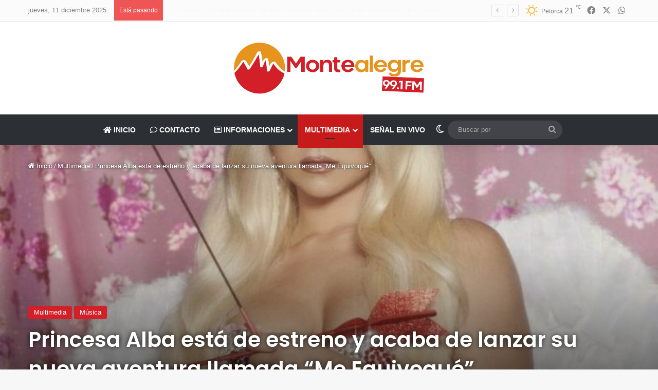

--- FILE ---
content_type: text/html; charset=UTF-8
request_url: https://montealegre.cl/princesa-alba-esta-de-estreno-y-acaba-de-lanzar-su-nueva-aventura-llamada-me-equivoque/
body_size: 20363
content:
<!DOCTYPE html>
<html lang="es" class="" data-skin="light" prefix="og: http://ogp.me/ns# fb: http://ogp.me/ns/fb#">
<head>
	<meta charset="UTF-8" />
	<link rel="profile" href="https://gmpg.org/xfn/11" />
	<title>Princesa Alba está de estreno y acaba de lanzar su nueva aventura llamada “Me Equivoqué” &#8211; Montealegre</title>

<meta http-equiv='x-dns-prefetch-control' content='on'>
<link rel='dns-prefetch' href='//cdnjs.cloudflare.com' />
<link rel='dns-prefetch' href='//ajax.googleapis.com' />
<link rel='dns-prefetch' href='//fonts.googleapis.com' />
<link rel='dns-prefetch' href='//fonts.gstatic.com' />
<link rel='dns-prefetch' href='//s.gravatar.com' />
<link rel='dns-prefetch' href='//www.google-analytics.com' />
<link rel='preload' as='script' href='https://ajax.googleapis.com/ajax/libs/webfont/1/webfont.js'>
<meta name='robots' content='max-image-preview:large' />
	<style>img:is([sizes="auto" i], [sizes^="auto," i]) { contain-intrinsic-size: 3000px 1500px }</style>
	<link rel="alternate" type="application/rss+xml" title="Montealegre &raquo; Feed" href="https://montealegre.cl/feed/" />
<link rel="alternate" type="application/rss+xml" title="Montealegre &raquo; Feed de los comentarios" href="https://montealegre.cl/comments/feed/" />
		<script type="text/javascript">
			try {
				if( 'undefined' != typeof localStorage ){
					var tieSkin = localStorage.getItem('tie-skin');
				}

				
				var html = document.getElementsByTagName('html')[0].classList,
						htmlSkin = 'light';

				if( html.contains('dark-skin') ){
					htmlSkin = 'dark';
				}

				if( tieSkin != null && tieSkin != htmlSkin ){
					html.add('tie-skin-inverted');
					var tieSkinInverted = true;
				}

				if( tieSkin == 'dark' ){
					html.add('dark-skin');
				}
				else if( tieSkin == 'light' ){
					html.remove( 'dark-skin' );
				}
				
			} catch(e) { console.log( e ) }

		</script>
		<link rel="alternate" type="application/rss+xml" title="Montealegre &raquo; Comentario Princesa Alba está de estreno y acaba de lanzar su nueva aventura llamada “Me Equivoqué” del feed" href="https://montealegre.cl/princesa-alba-esta-de-estreno-y-acaba-de-lanzar-su-nueva-aventura-llamada-me-equivoque/feed/" />

		<style type="text/css">
			:root{				
			--tie-preset-gradient-1: linear-gradient(135deg, rgba(6, 147, 227, 1) 0%, rgb(155, 81, 224) 100%);
			--tie-preset-gradient-2: linear-gradient(135deg, rgb(122, 220, 180) 0%, rgb(0, 208, 130) 100%);
			--tie-preset-gradient-3: linear-gradient(135deg, rgba(252, 185, 0, 1) 0%, rgba(255, 105, 0, 1) 100%);
			--tie-preset-gradient-4: linear-gradient(135deg, rgba(255, 105, 0, 1) 0%, rgb(207, 46, 46) 100%);
			--tie-preset-gradient-5: linear-gradient(135deg, rgb(238, 238, 238) 0%, rgb(169, 184, 195) 100%);
			--tie-preset-gradient-6: linear-gradient(135deg, rgb(74, 234, 220) 0%, rgb(151, 120, 209) 20%, rgb(207, 42, 186) 40%, rgb(238, 44, 130) 60%, rgb(251, 105, 98) 80%, rgb(254, 248, 76) 100%);
			--tie-preset-gradient-7: linear-gradient(135deg, rgb(255, 206, 236) 0%, rgb(152, 150, 240) 100%);
			--tie-preset-gradient-8: linear-gradient(135deg, rgb(254, 205, 165) 0%, rgb(254, 45, 45) 50%, rgb(107, 0, 62) 100%);
			--tie-preset-gradient-9: linear-gradient(135deg, rgb(255, 203, 112) 0%, rgb(199, 81, 192) 50%, rgb(65, 88, 208) 100%);
			--tie-preset-gradient-10: linear-gradient(135deg, rgb(255, 245, 203) 0%, rgb(182, 227, 212) 50%, rgb(51, 167, 181) 100%);
			--tie-preset-gradient-11: linear-gradient(135deg, rgb(202, 248, 128) 0%, rgb(113, 206, 126) 100%);
			--tie-preset-gradient-12: linear-gradient(135deg, rgb(2, 3, 129) 0%, rgb(40, 116, 252) 100%);
			--tie-preset-gradient-13: linear-gradient(135deg, #4D34FA, #ad34fa);
			--tie-preset-gradient-14: linear-gradient(135deg, #0057FF, #31B5FF);
			--tie-preset-gradient-15: linear-gradient(135deg, #FF007A, #FF81BD);
			--tie-preset-gradient-16: linear-gradient(135deg, #14111E, #4B4462);
			--tie-preset-gradient-17: linear-gradient(135deg, #F32758, #FFC581);

			
					--main-nav-background: #1f2024;
					--main-nav-secondry-background: rgba(0,0,0,0.2);
					--main-nav-primary-color: #0088ff;
					--main-nav-contrast-primary-color: #FFFFFF;
					--main-nav-text-color: #FFFFFF;
					--main-nav-secondry-text-color: rgba(225,255,255,0.5);
					--main-nav-main-border-color: rgba(255,255,255,0.07);
					--main-nav-secondry-border-color: rgba(255,255,255,0.04);
				
			}
		</style>
	<meta name="viewport" content="width=device-width, initial-scale=1.0" /><script type="text/javascript">
/* <![CDATA[ */
window._wpemojiSettings = {"baseUrl":"https:\/\/s.w.org\/images\/core\/emoji\/16.0.1\/72x72\/","ext":".png","svgUrl":"https:\/\/s.w.org\/images\/core\/emoji\/16.0.1\/svg\/","svgExt":".svg","source":{"concatemoji":"https:\/\/montealegre.cl\/wp-includes\/js\/wp-emoji-release.min.js?ver=6.8.3"}};
/*! This file is auto-generated */
!function(s,n){var o,i,e;function c(e){try{var t={supportTests:e,timestamp:(new Date).valueOf()};sessionStorage.setItem(o,JSON.stringify(t))}catch(e){}}function p(e,t,n){e.clearRect(0,0,e.canvas.width,e.canvas.height),e.fillText(t,0,0);var t=new Uint32Array(e.getImageData(0,0,e.canvas.width,e.canvas.height).data),a=(e.clearRect(0,0,e.canvas.width,e.canvas.height),e.fillText(n,0,0),new Uint32Array(e.getImageData(0,0,e.canvas.width,e.canvas.height).data));return t.every(function(e,t){return e===a[t]})}function u(e,t){e.clearRect(0,0,e.canvas.width,e.canvas.height),e.fillText(t,0,0);for(var n=e.getImageData(16,16,1,1),a=0;a<n.data.length;a++)if(0!==n.data[a])return!1;return!0}function f(e,t,n,a){switch(t){case"flag":return n(e,"\ud83c\udff3\ufe0f\u200d\u26a7\ufe0f","\ud83c\udff3\ufe0f\u200b\u26a7\ufe0f")?!1:!n(e,"\ud83c\udde8\ud83c\uddf6","\ud83c\udde8\u200b\ud83c\uddf6")&&!n(e,"\ud83c\udff4\udb40\udc67\udb40\udc62\udb40\udc65\udb40\udc6e\udb40\udc67\udb40\udc7f","\ud83c\udff4\u200b\udb40\udc67\u200b\udb40\udc62\u200b\udb40\udc65\u200b\udb40\udc6e\u200b\udb40\udc67\u200b\udb40\udc7f");case"emoji":return!a(e,"\ud83e\udedf")}return!1}function g(e,t,n,a){var r="undefined"!=typeof WorkerGlobalScope&&self instanceof WorkerGlobalScope?new OffscreenCanvas(300,150):s.createElement("canvas"),o=r.getContext("2d",{willReadFrequently:!0}),i=(o.textBaseline="top",o.font="600 32px Arial",{});return e.forEach(function(e){i[e]=t(o,e,n,a)}),i}function t(e){var t=s.createElement("script");t.src=e,t.defer=!0,s.head.appendChild(t)}"undefined"!=typeof Promise&&(o="wpEmojiSettingsSupports",i=["flag","emoji"],n.supports={everything:!0,everythingExceptFlag:!0},e=new Promise(function(e){s.addEventListener("DOMContentLoaded",e,{once:!0})}),new Promise(function(t){var n=function(){try{var e=JSON.parse(sessionStorage.getItem(o));if("object"==typeof e&&"number"==typeof e.timestamp&&(new Date).valueOf()<e.timestamp+604800&&"object"==typeof e.supportTests)return e.supportTests}catch(e){}return null}();if(!n){if("undefined"!=typeof Worker&&"undefined"!=typeof OffscreenCanvas&&"undefined"!=typeof URL&&URL.createObjectURL&&"undefined"!=typeof Blob)try{var e="postMessage("+g.toString()+"("+[JSON.stringify(i),f.toString(),p.toString(),u.toString()].join(",")+"));",a=new Blob([e],{type:"text/javascript"}),r=new Worker(URL.createObjectURL(a),{name:"wpTestEmojiSupports"});return void(r.onmessage=function(e){c(n=e.data),r.terminate(),t(n)})}catch(e){}c(n=g(i,f,p,u))}t(n)}).then(function(e){for(var t in e)n.supports[t]=e[t],n.supports.everything=n.supports.everything&&n.supports[t],"flag"!==t&&(n.supports.everythingExceptFlag=n.supports.everythingExceptFlag&&n.supports[t]);n.supports.everythingExceptFlag=n.supports.everythingExceptFlag&&!n.supports.flag,n.DOMReady=!1,n.readyCallback=function(){n.DOMReady=!0}}).then(function(){return e}).then(function(){var e;n.supports.everything||(n.readyCallback(),(e=n.source||{}).concatemoji?t(e.concatemoji):e.wpemoji&&e.twemoji&&(t(e.twemoji),t(e.wpemoji)))}))}((window,document),window._wpemojiSettings);
/* ]]> */
</script>
<style id='wp-emoji-styles-inline-css' type='text/css'>

	img.wp-smiley, img.emoji {
		display: inline !important;
		border: none !important;
		box-shadow: none !important;
		height: 1em !important;
		width: 1em !important;
		margin: 0 0.07em !important;
		vertical-align: -0.1em !important;
		background: none !important;
		padding: 0 !important;
	}
</style>
<style id='joinchat-button-style-inline-css' type='text/css'>
.wp-block-joinchat-button{border:none!important;text-align:center}.wp-block-joinchat-button figure{display:table;margin:0 auto;padding:0}.wp-block-joinchat-button figcaption{font:normal normal 400 .6em/2em var(--wp--preset--font-family--system-font,sans-serif);margin:0;padding:0}.wp-block-joinchat-button .joinchat-button__qr{background-color:#fff;border:6px solid #25d366;border-radius:30px;box-sizing:content-box;display:block;height:200px;margin:auto;overflow:hidden;padding:10px;width:200px}.wp-block-joinchat-button .joinchat-button__qr canvas,.wp-block-joinchat-button .joinchat-button__qr img{display:block;margin:auto}.wp-block-joinchat-button .joinchat-button__link{align-items:center;background-color:#25d366;border:6px solid #25d366;border-radius:30px;display:inline-flex;flex-flow:row nowrap;justify-content:center;line-height:1.25em;margin:0 auto;text-decoration:none}.wp-block-joinchat-button .joinchat-button__link:before{background:transparent var(--joinchat-ico) no-repeat center;background-size:100%;content:"";display:block;height:1.5em;margin:-.75em .75em -.75em 0;width:1.5em}.wp-block-joinchat-button figure+.joinchat-button__link{margin-top:10px}@media (orientation:landscape)and (min-height:481px),(orientation:portrait)and (min-width:481px){.wp-block-joinchat-button.joinchat-button--qr-only figure+.joinchat-button__link{display:none}}@media (max-width:480px),(orientation:landscape)and (max-height:480px){.wp-block-joinchat-button figure{display:none}}

</style>
<style id='global-styles-inline-css' type='text/css'>
:root{--wp--preset--aspect-ratio--square: 1;--wp--preset--aspect-ratio--4-3: 4/3;--wp--preset--aspect-ratio--3-4: 3/4;--wp--preset--aspect-ratio--3-2: 3/2;--wp--preset--aspect-ratio--2-3: 2/3;--wp--preset--aspect-ratio--16-9: 16/9;--wp--preset--aspect-ratio--9-16: 9/16;--wp--preset--color--black: #000000;--wp--preset--color--cyan-bluish-gray: #abb8c3;--wp--preset--color--white: #ffffff;--wp--preset--color--pale-pink: #f78da7;--wp--preset--color--vivid-red: #cf2e2e;--wp--preset--color--luminous-vivid-orange: #ff6900;--wp--preset--color--luminous-vivid-amber: #fcb900;--wp--preset--color--light-green-cyan: #7bdcb5;--wp--preset--color--vivid-green-cyan: #00d084;--wp--preset--color--pale-cyan-blue: #8ed1fc;--wp--preset--color--vivid-cyan-blue: #0693e3;--wp--preset--color--vivid-purple: #9b51e0;--wp--preset--color--global-color: #d31f28;--wp--preset--gradient--vivid-cyan-blue-to-vivid-purple: linear-gradient(135deg,rgba(6,147,227,1) 0%,rgb(155,81,224) 100%);--wp--preset--gradient--light-green-cyan-to-vivid-green-cyan: linear-gradient(135deg,rgb(122,220,180) 0%,rgb(0,208,130) 100%);--wp--preset--gradient--luminous-vivid-amber-to-luminous-vivid-orange: linear-gradient(135deg,rgba(252,185,0,1) 0%,rgba(255,105,0,1) 100%);--wp--preset--gradient--luminous-vivid-orange-to-vivid-red: linear-gradient(135deg,rgba(255,105,0,1) 0%,rgb(207,46,46) 100%);--wp--preset--gradient--very-light-gray-to-cyan-bluish-gray: linear-gradient(135deg,rgb(238,238,238) 0%,rgb(169,184,195) 100%);--wp--preset--gradient--cool-to-warm-spectrum: linear-gradient(135deg,rgb(74,234,220) 0%,rgb(151,120,209) 20%,rgb(207,42,186) 40%,rgb(238,44,130) 60%,rgb(251,105,98) 80%,rgb(254,248,76) 100%);--wp--preset--gradient--blush-light-purple: linear-gradient(135deg,rgb(255,206,236) 0%,rgb(152,150,240) 100%);--wp--preset--gradient--blush-bordeaux: linear-gradient(135deg,rgb(254,205,165) 0%,rgb(254,45,45) 50%,rgb(107,0,62) 100%);--wp--preset--gradient--luminous-dusk: linear-gradient(135deg,rgb(255,203,112) 0%,rgb(199,81,192) 50%,rgb(65,88,208) 100%);--wp--preset--gradient--pale-ocean: linear-gradient(135deg,rgb(255,245,203) 0%,rgb(182,227,212) 50%,rgb(51,167,181) 100%);--wp--preset--gradient--electric-grass: linear-gradient(135deg,rgb(202,248,128) 0%,rgb(113,206,126) 100%);--wp--preset--gradient--midnight: linear-gradient(135deg,rgb(2,3,129) 0%,rgb(40,116,252) 100%);--wp--preset--font-size--small: 13px;--wp--preset--font-size--medium: 20px;--wp--preset--font-size--large: 36px;--wp--preset--font-size--x-large: 42px;--wp--preset--spacing--20: 0.44rem;--wp--preset--spacing--30: 0.67rem;--wp--preset--spacing--40: 1rem;--wp--preset--spacing--50: 1.5rem;--wp--preset--spacing--60: 2.25rem;--wp--preset--spacing--70: 3.38rem;--wp--preset--spacing--80: 5.06rem;--wp--preset--shadow--natural: 6px 6px 9px rgba(0, 0, 0, 0.2);--wp--preset--shadow--deep: 12px 12px 50px rgba(0, 0, 0, 0.4);--wp--preset--shadow--sharp: 6px 6px 0px rgba(0, 0, 0, 0.2);--wp--preset--shadow--outlined: 6px 6px 0px -3px rgba(255, 255, 255, 1), 6px 6px rgba(0, 0, 0, 1);--wp--preset--shadow--crisp: 6px 6px 0px rgba(0, 0, 0, 1);}:where(.is-layout-flex){gap: 0.5em;}:where(.is-layout-grid){gap: 0.5em;}body .is-layout-flex{display: flex;}.is-layout-flex{flex-wrap: wrap;align-items: center;}.is-layout-flex > :is(*, div){margin: 0;}body .is-layout-grid{display: grid;}.is-layout-grid > :is(*, div){margin: 0;}:where(.wp-block-columns.is-layout-flex){gap: 2em;}:where(.wp-block-columns.is-layout-grid){gap: 2em;}:where(.wp-block-post-template.is-layout-flex){gap: 1.25em;}:where(.wp-block-post-template.is-layout-grid){gap: 1.25em;}.has-black-color{color: var(--wp--preset--color--black) !important;}.has-cyan-bluish-gray-color{color: var(--wp--preset--color--cyan-bluish-gray) !important;}.has-white-color{color: var(--wp--preset--color--white) !important;}.has-pale-pink-color{color: var(--wp--preset--color--pale-pink) !important;}.has-vivid-red-color{color: var(--wp--preset--color--vivid-red) !important;}.has-luminous-vivid-orange-color{color: var(--wp--preset--color--luminous-vivid-orange) !important;}.has-luminous-vivid-amber-color{color: var(--wp--preset--color--luminous-vivid-amber) !important;}.has-light-green-cyan-color{color: var(--wp--preset--color--light-green-cyan) !important;}.has-vivid-green-cyan-color{color: var(--wp--preset--color--vivid-green-cyan) !important;}.has-pale-cyan-blue-color{color: var(--wp--preset--color--pale-cyan-blue) !important;}.has-vivid-cyan-blue-color{color: var(--wp--preset--color--vivid-cyan-blue) !important;}.has-vivid-purple-color{color: var(--wp--preset--color--vivid-purple) !important;}.has-black-background-color{background-color: var(--wp--preset--color--black) !important;}.has-cyan-bluish-gray-background-color{background-color: var(--wp--preset--color--cyan-bluish-gray) !important;}.has-white-background-color{background-color: var(--wp--preset--color--white) !important;}.has-pale-pink-background-color{background-color: var(--wp--preset--color--pale-pink) !important;}.has-vivid-red-background-color{background-color: var(--wp--preset--color--vivid-red) !important;}.has-luminous-vivid-orange-background-color{background-color: var(--wp--preset--color--luminous-vivid-orange) !important;}.has-luminous-vivid-amber-background-color{background-color: var(--wp--preset--color--luminous-vivid-amber) !important;}.has-light-green-cyan-background-color{background-color: var(--wp--preset--color--light-green-cyan) !important;}.has-vivid-green-cyan-background-color{background-color: var(--wp--preset--color--vivid-green-cyan) !important;}.has-pale-cyan-blue-background-color{background-color: var(--wp--preset--color--pale-cyan-blue) !important;}.has-vivid-cyan-blue-background-color{background-color: var(--wp--preset--color--vivid-cyan-blue) !important;}.has-vivid-purple-background-color{background-color: var(--wp--preset--color--vivid-purple) !important;}.has-black-border-color{border-color: var(--wp--preset--color--black) !important;}.has-cyan-bluish-gray-border-color{border-color: var(--wp--preset--color--cyan-bluish-gray) !important;}.has-white-border-color{border-color: var(--wp--preset--color--white) !important;}.has-pale-pink-border-color{border-color: var(--wp--preset--color--pale-pink) !important;}.has-vivid-red-border-color{border-color: var(--wp--preset--color--vivid-red) !important;}.has-luminous-vivid-orange-border-color{border-color: var(--wp--preset--color--luminous-vivid-orange) !important;}.has-luminous-vivid-amber-border-color{border-color: var(--wp--preset--color--luminous-vivid-amber) !important;}.has-light-green-cyan-border-color{border-color: var(--wp--preset--color--light-green-cyan) !important;}.has-vivid-green-cyan-border-color{border-color: var(--wp--preset--color--vivid-green-cyan) !important;}.has-pale-cyan-blue-border-color{border-color: var(--wp--preset--color--pale-cyan-blue) !important;}.has-vivid-cyan-blue-border-color{border-color: var(--wp--preset--color--vivid-cyan-blue) !important;}.has-vivid-purple-border-color{border-color: var(--wp--preset--color--vivid-purple) !important;}.has-vivid-cyan-blue-to-vivid-purple-gradient-background{background: var(--wp--preset--gradient--vivid-cyan-blue-to-vivid-purple) !important;}.has-light-green-cyan-to-vivid-green-cyan-gradient-background{background: var(--wp--preset--gradient--light-green-cyan-to-vivid-green-cyan) !important;}.has-luminous-vivid-amber-to-luminous-vivid-orange-gradient-background{background: var(--wp--preset--gradient--luminous-vivid-amber-to-luminous-vivid-orange) !important;}.has-luminous-vivid-orange-to-vivid-red-gradient-background{background: var(--wp--preset--gradient--luminous-vivid-orange-to-vivid-red) !important;}.has-very-light-gray-to-cyan-bluish-gray-gradient-background{background: var(--wp--preset--gradient--very-light-gray-to-cyan-bluish-gray) !important;}.has-cool-to-warm-spectrum-gradient-background{background: var(--wp--preset--gradient--cool-to-warm-spectrum) !important;}.has-blush-light-purple-gradient-background{background: var(--wp--preset--gradient--blush-light-purple) !important;}.has-blush-bordeaux-gradient-background{background: var(--wp--preset--gradient--blush-bordeaux) !important;}.has-luminous-dusk-gradient-background{background: var(--wp--preset--gradient--luminous-dusk) !important;}.has-pale-ocean-gradient-background{background: var(--wp--preset--gradient--pale-ocean) !important;}.has-electric-grass-gradient-background{background: var(--wp--preset--gradient--electric-grass) !important;}.has-midnight-gradient-background{background: var(--wp--preset--gradient--midnight) !important;}.has-small-font-size{font-size: var(--wp--preset--font-size--small) !important;}.has-medium-font-size{font-size: var(--wp--preset--font-size--medium) !important;}.has-large-font-size{font-size: var(--wp--preset--font-size--large) !important;}.has-x-large-font-size{font-size: var(--wp--preset--font-size--x-large) !important;}
:where(.wp-block-post-template.is-layout-flex){gap: 1.25em;}:where(.wp-block-post-template.is-layout-grid){gap: 1.25em;}
:where(.wp-block-columns.is-layout-flex){gap: 2em;}:where(.wp-block-columns.is-layout-grid){gap: 2em;}
:root :where(.wp-block-pullquote){font-size: 1.5em;line-height: 1.6;}
</style>
<link rel='stylesheet' id='contact-form-7-css' href='https://montealegre.cl/wp-content/plugins/contact-form-7/includes/css/styles.css?ver=6.1.3' type='text/css' media='all' />
<link rel='stylesheet' id='taqyeem-buttons-style-css' href='https://montealegre.cl/wp-content/plugins/taqyeem-buttons/assets/style.css?ver=6.8.3' type='text/css' media='all' />
<link rel='stylesheet' id='tie-css-base-css' href='https://montealegre.cl/wp-content/themes/jannah/assets/css/base.min.css?ver=7.2.0' type='text/css' media='all' />
<link rel='stylesheet' id='tie-css-styles-css' href='https://montealegre.cl/wp-content/themes/jannah/assets/css/style.min.css?ver=7.2.0' type='text/css' media='all' />
<link rel='stylesheet' id='tie-css-widgets-css' href='https://montealegre.cl/wp-content/themes/jannah/assets/css/widgets.min.css?ver=7.2.0' type='text/css' media='all' />
<link rel='stylesheet' id='tie-css-helpers-css' href='https://montealegre.cl/wp-content/themes/jannah/assets/css/helpers.min.css?ver=7.2.0' type='text/css' media='all' />
<link rel='stylesheet' id='tie-fontawesome5-css' href='https://montealegre.cl/wp-content/themes/jannah/assets/css/fontawesome.css?ver=7.2.0' type='text/css' media='all' />
<link rel='stylesheet' id='tie-css-ilightbox-css' href='https://montealegre.cl/wp-content/themes/jannah/assets/ilightbox/dark-skin/skin.css?ver=7.2.0' type='text/css' media='all' />
<link rel='stylesheet' id='tie-css-single-css' href='https://montealegre.cl/wp-content/themes/jannah/assets/css/single.min.css?ver=7.2.0' type='text/css' media='all' />
<link rel='stylesheet' id='tie-css-print-css' href='https://montealegre.cl/wp-content/themes/jannah/assets/css/print.css?ver=7.2.0' type='text/css' media='print' />
<link rel='stylesheet' id='taqyeem-styles-css' href='https://montealegre.cl/wp-content/themes/jannah/assets/css/plugins/taqyeem.min.css?ver=7.2.0' type='text/css' media='all' />
<style id='taqyeem-styles-inline-css' type='text/css'>
.wf-active .logo-text,.wf-active h1,.wf-active h2,.wf-active h3,.wf-active h4,.wf-active h5,.wf-active h6,.wf-active .the-subtitle{font-family: 'Poppins';}#main-nav .main-menu > ul > li > a{text-transform: uppercase;}:root:root{--brand-color: #d31f28;--dark-brand-color: #a10000;--bright-color: #FFFFFF;--base-color: #2c2f34;}#reading-position-indicator{box-shadow: 0 0 10px rgba( 211,31,40,0.7);}:root:root{--brand-color: #d31f28;--dark-brand-color: #a10000;--bright-color: #FFFFFF;--base-color: #2c2f34;}#reading-position-indicator{box-shadow: 0 0 10px rgba( 211,31,40,0.7);}#header-notification-bar{background: var( --tie-preset-gradient-13 );}#header-notification-bar{--tie-buttons-color: #FFFFFF;--tie-buttons-border-color: #FFFFFF;--tie-buttons-hover-color: #e1e1e1;--tie-buttons-hover-text: #000000;}#header-notification-bar{--tie-buttons-text: #000000;}#top-nav,#top-nav .sub-menu,#top-nav .comp-sub-menu,#top-nav .ticker-content,#top-nav .ticker-swipe,.top-nav-boxed #top-nav .topbar-wrapper,.top-nav-dark .top-menu ul,#autocomplete-suggestions.search-in-top-nav{background-color : #fbfbfb;}#top-nav *,#autocomplete-suggestions.search-in-top-nav{border-color: rgba( #000000,0.08);}#top-nav .icon-basecloud-bg:after{color: #fbfbfb;}#top-nav a:not(:hover),#top-nav input,#top-nav #search-submit,#top-nav .fa-spinner,#top-nav .dropdown-social-icons li a span,#top-nav .components > li .social-link:not(:hover) span,#autocomplete-suggestions.search-in-top-nav a{color: #838383;}#top-nav input::-moz-placeholder{color: #838383;}#top-nav input:-moz-placeholder{color: #838383;}#top-nav input:-ms-input-placeholder{color: #838383;}#top-nav input::-webkit-input-placeholder{color: #838383;}#top-nav,.search-in-top-nav{--tie-buttons-color: #000000;--tie-buttons-border-color: #000000;--tie-buttons-text: #FFFFFF;--tie-buttons-hover-color: #000000;}#top-nav a:hover,#top-nav .menu li:hover > a,#top-nav .menu > .tie-current-menu > a,#top-nav .components > li:hover > a,#top-nav .components #search-submit:hover,#autocomplete-suggestions.search-in-top-nav .post-title a:hover{color: #000000;}#top-nav,#top-nav .comp-sub-menu,#top-nav .tie-weather-widget{color: #838383;}#autocomplete-suggestions.search-in-top-nav .post-meta,#autocomplete-suggestions.search-in-top-nav .post-meta a:not(:hover){color: rgba( 131,131,131,0.7 );}#top-nav .weather-icon .icon-cloud,#top-nav .weather-icon .icon-basecloud-bg,#top-nav .weather-icon .icon-cloud-behind{color: #838383 !important;}#main-nav,#main-nav .menu-sub-content,#main-nav .comp-sub-menu,#main-nav ul.cats-vertical li a.is-active,#main-nav ul.cats-vertical li a:hover,#autocomplete-suggestions.search-in-main-nav{background-color: #2c2f34;}#main-nav{border-width: 0;}#theme-header #main-nav:not(.fixed-nav){bottom: 0;}#main-nav .icon-basecloud-bg:after{color: #2c2f34;}#autocomplete-suggestions.search-in-main-nav{border-color: rgba(255,255,255,0.07);}.main-nav-boxed #main-nav .main-menu-wrapper{border-width: 0;}#main-nav a:not(:hover),#main-nav a.social-link:not(:hover) span,#main-nav .dropdown-social-icons li a span,#autocomplete-suggestions.search-in-main-nav a{color: #ffffff;}.main-nav,.search-in-main-nav{--main-nav-primary-color: #c71a1a;--tie-buttons-color: #c71a1a;--tie-buttons-border-color: #c71a1a;--tie-buttons-text: #FFFFFF;--tie-buttons-hover-color: #a90000;}#main-nav .mega-links-head:after,#main-nav .cats-horizontal a.is-active,#main-nav .cats-horizontal a:hover,#main-nav .spinner > div{background-color: #c71a1a;}#main-nav .menu ul li:hover > a,#main-nav .menu ul li.current-menu-item:not(.mega-link-column) > a,#main-nav .components a:hover,#main-nav .components > li:hover > a,#main-nav #search-submit:hover,#main-nav .cats-vertical a.is-active,#main-nav .cats-vertical a:hover,#main-nav .mega-menu .post-meta a:hover,#main-nav .mega-menu .post-box-title a:hover,#autocomplete-suggestions.search-in-main-nav a:hover,#main-nav .spinner-circle:after{color: #c71a1a;}#main-nav .menu > li.tie-current-menu > a,#main-nav .menu > li:hover > a,.theme-header #main-nav .mega-menu .cats-horizontal a.is-active,.theme-header #main-nav .mega-menu .cats-horizontal a:hover{color: #FFFFFF;}#main-nav .menu > li.tie-current-menu > a:before,#main-nav .menu > li:hover > a:before{border-top-color: #FFFFFF;}#main-nav,#main-nav input,#main-nav #search-submit,#main-nav .fa-spinner,#main-nav .comp-sub-menu,#main-nav .tie-weather-widget{color: #aaaaaa;}#main-nav input::-moz-placeholder{color: #aaaaaa;}#main-nav input:-moz-placeholder{color: #aaaaaa;}#main-nav input:-ms-input-placeholder{color: #aaaaaa;}#main-nav input::-webkit-input-placeholder{color: #aaaaaa;}#main-nav .mega-menu .post-meta,#main-nav .mega-menu .post-meta a,#autocomplete-suggestions.search-in-main-nav .post-meta{color: rgba(170,170,170,0.6);}#main-nav .weather-icon .icon-cloud,#main-nav .weather-icon .icon-basecloud-bg,#main-nav .weather-icon .icon-cloud-behind{color: #aaaaaa !important;}#footer{background-color: #333333;}#site-info{background-color: #2e2e2e;}#footer .posts-list-counter .posts-list-items li.widget-post-list:before{border-color: #333333;}#footer .timeline-widget a .date:before{border-color: rgba(51,51,51,0.8);}#footer .footer-boxed-widget-area,#footer textarea,#footer input:not([type=submit]),#footer select,#footer code,#footer kbd,#footer pre,#footer samp,#footer .show-more-button,#footer .slider-links .tie-slider-nav span,#footer #wp-calendar,#footer #wp-calendar tbody td,#footer #wp-calendar thead th,#footer .widget.buddypress .item-options a{border-color: rgba(255,255,255,0.1);}#footer .social-statistics-widget .white-bg li.social-icons-item a,#footer .widget_tag_cloud .tagcloud a,#footer .latest-tweets-widget .slider-links .tie-slider-nav span,#footer .widget_layered_nav_filters a{border-color: rgba(255,255,255,0.1);}#footer .social-statistics-widget .white-bg li:before{background: rgba(255,255,255,0.1);}.site-footer #wp-calendar tbody td{background: rgba(255,255,255,0.02);}#footer .white-bg .social-icons-item a span.followers span,#footer .circle-three-cols .social-icons-item a .followers-num,#footer .circle-three-cols .social-icons-item a .followers-name{color: rgba(255,255,255,0.8);}#footer .timeline-widget ul:before,#footer .timeline-widget a:not(:hover) .date:before{background-color: #151515;}.tie-cat-2,.tie-cat-item-2 > span{background-color:#e67e22 !important;color:#FFFFFF !important;}.tie-cat-2:after{border-top-color:#e67e22 !important;}.tie-cat-2:hover{background-color:#c86004 !important;}.tie-cat-2:hover:after{border-top-color:#c86004 !important;}.tie-cat-12,.tie-cat-item-12 > span{background-color:#2ecc71 !important;color:#FFFFFF !important;}.tie-cat-12:after{border-top-color:#2ecc71 !important;}.tie-cat-12:hover{background-color:#10ae53 !important;}.tie-cat-12:hover:after{border-top-color:#10ae53 !important;}.tie-cat-16,.tie-cat-item-16 > span{background-color:#9b59b6 !important;color:#FFFFFF !important;}.tie-cat-16:after{border-top-color:#9b59b6 !important;}.tie-cat-16:hover{background-color:#7d3b98 !important;}.tie-cat-16:hover:after{border-top-color:#7d3b98 !important;}.tie-cat-18,.tie-cat-item-18 > span{background-color:#34495e !important;color:#FFFFFF !important;}.tie-cat-18:after{border-top-color:#34495e !important;}.tie-cat-18:hover{background-color:#162b40 !important;}.tie-cat-18:hover:after{border-top-color:#162b40 !important;}.tie-cat-19,.tie-cat-item-19 > span{background-color:#795548 !important;color:#FFFFFF !important;}.tie-cat-19:after{border-top-color:#795548 !important;}.tie-cat-19:hover{background-color:#5b372a !important;}.tie-cat-19:hover:after{border-top-color:#5b372a !important;}.tie-cat-20,.tie-cat-item-20 > span{background-color:#4CAF50 !important;color:#FFFFFF !important;}.tie-cat-20:after{border-top-color:#4CAF50 !important;}.tie-cat-20:hover{background-color:#2e9132 !important;}.tie-cat-20:hover:after{border-top-color:#2e9132 !important;}@media (min-width: 1200px){.container{width: auto;}}.boxed-layout #tie-wrapper,.boxed-layout .fixed-nav{max-width: 1330px;}@media (min-width: 1300px){.container,.wide-next-prev-slider-wrapper .slider-main-container{max-width: 1300px;}}@media (max-width: 991px){.side-aside #mobile-menu .menu > li{border-color: rgba(255,255,255,0.05);}}@media (max-width: 991px){.side-aside.normal-side{background-color: #c71a1a;}}.tie-insta-header {margin-bottom: 15px;}.tie-insta-avatar a {width: 70px;height: 70px;display: block;position: relative;float: left;margin-right: 15px;margin-bottom: 15px;}.tie-insta-avatar a:before {content: "";position: absolute;width: calc(100% + 6px);height: calc(100% + 6px);left: -3px;top: -3px;border-radius: 50%;background: #d6249f;background: radial-gradient(circle at 30% 107%,#fdf497 0%,#fdf497 5%,#fd5949 45%,#d6249f 60%,#285AEB 90%);}.tie-insta-avatar a:after {position: absolute;content: "";width: calc(100% + 3px);height: calc(100% + 3px);left: -2px;top: -2px;border-radius: 50%;background: #fff;}.dark-skin .tie-insta-avatar a:after {background: #27292d;}.tie-insta-avatar img {border-radius: 50%;position: relative;z-index: 2;transition: all 0.25s;}.tie-insta-avatar img:hover {box-shadow: 0px 0px 15px 0 #6b54c6;}.tie-insta-info {font-size: 1.3em;font-weight: bold;margin-bottom: 5px;}
</style>
<script type="text/javascript" id="sfpp-fb-root-js-extra">
/* <![CDATA[ */
var sfpp_script_vars = {"language":"es_ES","appId":"297186066963865"};
/* ]]> */
</script>
<script type="text/javascript" async="async" src="https://montealegre.cl/wp-content/plugins/simple-facebook-twitter-widget/js/simple-facebook-page-root.js?ver=1.7.0" id="sfpp-fb-root-js"></script>
<script type="text/javascript" src="https://montealegre.cl/wp-includes/js/jquery/jquery.min.js?ver=3.7.1" id="jquery-core-js"></script>
<script type="text/javascript" src="https://montealegre.cl/wp-includes/js/jquery/jquery-migrate.min.js?ver=3.4.1" id="jquery-migrate-js"></script>
<link rel="https://api.w.org/" href="https://montealegre.cl/wp-json/" /><link rel="alternate" title="JSON" type="application/json" href="https://montealegre.cl/wp-json/wp/v2/posts/1131" /><link rel="EditURI" type="application/rsd+xml" title="RSD" href="https://montealegre.cl/xmlrpc.php?rsd" />
<meta name="generator" content="WordPress 6.8.3" />
<link rel="canonical" href="https://montealegre.cl/princesa-alba-esta-de-estreno-y-acaba-de-lanzar-su-nueva-aventura-llamada-me-equivoque/" />
<link rel='shortlink' href='https://montealegre.cl/?p=1131' />
<link rel="alternate" title="oEmbed (JSON)" type="application/json+oembed" href="https://montealegre.cl/wp-json/oembed/1.0/embed?url=https%3A%2F%2Fmontealegre.cl%2Fprincesa-alba-esta-de-estreno-y-acaba-de-lanzar-su-nueva-aventura-llamada-me-equivoque%2F" />
<link rel="alternate" title="oEmbed (XML)" type="text/xml+oembed" href="https://montealegre.cl/wp-json/oembed/1.0/embed?url=https%3A%2F%2Fmontealegre.cl%2Fprincesa-alba-esta-de-estreno-y-acaba-de-lanzar-su-nueva-aventura-llamada-me-equivoque%2F&#038;format=xml" />
<script type='text/javascript'>
/* <![CDATA[ */
var taqyeem = {"ajaxurl":"https://montealegre.cl/wp-admin/admin-ajax.php" , "your_rating":"Your Rating:"};
/* ]]> */
</script>

 <meta name="description" content="Princesa Alba está de estreno y acaba de lanzar su nueva aventura llamada “Me Equivoqué”, canción que ya está disponible en plataformas digitales. La" /><meta http-equiv="X-UA-Compatible" content="IE=edge">
<link rel="icon" href="https://montealegre.cl/wp-content/uploads/2020/03/cropped-logo-2-32x32.png" sizes="32x32" />
<link rel="icon" href="https://montealegre.cl/wp-content/uploads/2020/03/cropped-logo-2-192x192.png" sizes="192x192" />
<link rel="apple-touch-icon" href="https://montealegre.cl/wp-content/uploads/2020/03/cropped-logo-2-180x180.png" />
<meta name="msapplication-TileImage" content="https://montealegre.cl/wp-content/uploads/2020/03/cropped-logo-2-270x270.png" />

<!-- START - Open Graph and Twitter Card Tags 3.3.7 -->
 <!-- Facebook Open Graph -->
  <meta property="og:locale" content="es_ES"/>
  <meta property="og:site_name" content="Montealegre"/>
  <meta property="og:title" content="Princesa Alba está de estreno y acaba de lanzar su nueva aventura llamada “Me Equivoqué”"/>
  <meta property="og:url" content="https://montealegre.cl/princesa-alba-esta-de-estreno-y-acaba-de-lanzar-su-nueva-aventura-llamada-me-equivoque/"/>
  <meta property="og:type" content="article"/>
  <meta property="og:description" content="Princesa Alba está de estreno y acaba de lanzar su nueva aventura llamada “Me Equivoqué”, canción que ya está disponible en plataformas digitales.

La intérprete de “Summer Love”, “Convéncete”, “Hacerte Mal” y “Mi Culpa”, una vez más trabajó en la producción junto a su partner musical, el músico c"/>
  <meta property="og:image" content="https://montealegre.cl/wp-content/uploads/2020/03/alba-768x432-1.jpg"/>
  <meta property="og:image:url" content="https://montealegre.cl/wp-content/uploads/2020/03/alba-768x432-1.jpg"/>
  <meta property="og:image:secure_url" content="https://montealegre.cl/wp-content/uploads/2020/03/alba-768x432-1.jpg"/>
  <meta property="article:published_time" content="2020-03-23T00:34:55-04:00"/>
  <meta property="article:modified_time" content="2020-03-23T00:36:23-04:00" />
  <meta property="og:updated_time" content="2020-03-23T00:36:23-04:00" />
  <meta property="article:section" content="Multimedia"/>
  <meta property="article:section" content="Música"/>
  <meta property="article:publisher" content="https://www.facebook.com/montealegrefm/"/>
 <!-- Google+ / Schema.org -->
 <!-- Twitter Cards -->
  <meta name="twitter:title" content="Princesa Alba está de estreno y acaba de lanzar su nueva aventura llamada “Me Equivoqué”"/>
  <meta name="twitter:url" content="https://montealegre.cl/princesa-alba-esta-de-estreno-y-acaba-de-lanzar-su-nueva-aventura-llamada-me-equivoque/"/>
  <meta name="twitter:description" content="Princesa Alba está de estreno y acaba de lanzar su nueva aventura llamada “Me Equivoqué”, canción que ya está disponible en plataformas digitales.

La intérprete de “Summer Love”, “Convéncete”, “Hacerte Mal” y “Mi Culpa”, una vez más trabajó en la producción junto a su partner musical, el músico c"/>
  <meta name="twitter:image" content="https://montealegre.cl/wp-content/uploads/2020/03/alba-768x432-1.jpg"/>
  <meta name="twitter:card" content="summary_large_image"/>
  <meta name="twitter:site" content="@montealegrefm"/>
 <!-- SEO -->
 <!-- Misc. tags -->
 <!-- is_singular -->
<!-- END - Open Graph and Twitter Card Tags 3.3.7 -->
	
</head>

<body id="tie-body" class="wp-singular post-template-default single single-post postid-1131 single-format-standard wp-theme-jannah tie-no-js wrapper-has-shadow block-head-2 magazine2 is-thumb-overlay-disabled is-desktop is-header-layout-2 sidebar-right has-sidebar post-layout-4 narrow-title-narrow-media is-video-format has-mobile-share post-has-toggle hide_banner_top hide_breaking_news hide_share_post_top hide_share_post_bottom hide_post_authorbio">



<div class="background-overlay">

	<div id="tie-container" class="site tie-container">

		
		<div id="tie-wrapper">

			
<header id="theme-header" class="theme-header header-layout-2 main-nav-dark main-nav-default-dark main-nav-below no-stream-item top-nav-active top-nav-light top-nav-default-light top-nav-above has-shadow has-normal-width-logo mobile-header-centered">
	
<nav id="top-nav"  class="has-date-breaking-components top-nav header-nav has-breaking-news" aria-label="Menú de Navegación secundario">
	<div class="container">
		<div class="topbar-wrapper">

			
					<div class="topbar-today-date">
						jueves, 11 diciembre 2025					</div>
					
			<div class="tie-alignleft">
				
<div class="breaking controls-is-active">

	<span class="breaking-title">
		<span class="tie-icon-bolt breaking-icon" aria-hidden="true"></span>
		<span class="breaking-title-text">Está pasando</span>
	</span>

	<ul id="breaking-news-in-header" class="breaking-news" data-type="slideRight" data-arrows="true">

		
							<li class="news-item">
								<a href="https://montealegre.cl/cabildo-con-el-encendido-del-arbol-navideno-se-dio-inicio-a-las-actividades-de-fin-de-ano/">Cabildo: Con el encendido del árbol navideño se dio inicio a las actividades de fin de año</a>
							</li>

							
							<li class="news-item">
								<a href="https://montealegre.cl/papudo-motociclista-fue-detenido-por-carabineros-en-la-ruta-5-norte-portaba-arma-de-fuego-y-droga/">Papudo: Motociclista fue detenido por Carabineros en la ruta 5 Norte; portaba arma de fuego y droga</a>
							</li>

							
							<li class="news-item">
								<a href="https://montealegre.cl/quillota-cierra-proyecto-clave-para-garantizar-energia-renovable-en-los-apr-de-la-region-de-valparaiso/">Quillota: Cierra proyecto clave para garantizar energía renovable en los APR de la Región de Valparaíso</a>
							</li>

							
							<li class="news-item">
								<a href="https://montealegre.cl/petorca-27-familias-de-chincolco-podran-acceder-a-su-vivienda-propia-despues-de-20-anos/">Petorca: 27 familias de Chincolco podrán acceder a su vivienda propia después de 20 años</a>
							</li>

							
							<li class="news-item">
								<a href="https://montealegre.cl/catalina-alfaro-mix-las-flores-de-tu-florero/">Catalina Alfaro &#8211; Mix Las Flores de Tu Florero</a>
							</li>

							
							<li class="news-item">
								<a href="https://montealegre.cl/grupo-zumbale-primo-hablando-con-la-luna/">Grupo Zúmbale Primo &#8211; Hablando Con La Luna</a>
							</li>

							
							<li class="news-item">
								<a href="https://montealegre.cl/maria-jose-quintanilla-que-culpa-tengo-yo/">María José Quintanilla &#8211; Qué culpa tengo yo</a>
							</li>

							
							<li class="news-item">
								<a href="https://montealegre.cl/la-cruz-pdi-detiene-a-presunto-autor-de-incendio-forestal/">La Cruz: PDI detiene a presunto autor de incendio forestal</a>
							</li>

							
							<li class="news-item">
								<a href="https://montealegre.cl/valparaiso-pdi-valparaiso-recupera-especies-avaluadas-en-25-millones-sustraida-a-productora-de-eventos/">Valparaíso: PDI Valparaíso recupera especies avaluadas en $25 millones sustraída a productora de eventos</a>
							</li>

							
							<li class="news-item">
								<a href="https://montealegre.cl/petorca-en-la-comuna-se-realizo-el-primer-seminario-comunal-de-inclusion/">Petorca: En la comuna se realizó el primer Seminario Comunal de Inclusión</a>
							</li>

							
	</ul>
</div><!-- #breaking /-->
			</div><!-- .tie-alignleft /-->

			<div class="tie-alignright">
				<ul class="components"><li class="weather-menu-item menu-item custom-menu-link">
				<div class="tie-weather-widget is-animated" title="Cielo Despejado">
					<div class="weather-wrap">

						<div class="weather-forecast-day small-weather-icons">
							
					<div class="weather-icon">
						<div class="icon-sun"></div>
					</div>
										</div><!-- .weather-forecast-day -->

						<div class="city-data">
							<span>Petorca</span>
							<span class="weather-current-temp">
								21								<sup>&#x2103;</sup>
							</span>
						</div><!-- .city-data -->

					</div><!-- .weather-wrap -->
				</div><!-- .tie-weather-widget -->
				</li> <li class="social-icons-item"><a class="social-link facebook-social-icon" rel="external noopener nofollow" target="_blank" href="https://www.facebook.com/montealegrefm/"><span class="tie-social-icon tie-icon-facebook"></span><span class="screen-reader-text">Facebook</span></a></li><li class="social-icons-item"><a class="social-link twitter-social-icon" rel="external noopener nofollow" target="_blank" href="https://www.twitter.com/montealegrefm/"><span class="tie-social-icon tie-icon-twitter"></span><span class="screen-reader-text">X</span></a></li><li class="social-icons-item"><a class="social-link whatsapp-social-icon" rel="external noopener nofollow" target="_blank" href="https://api.whatsapp.com/send?phone=56942059852&#038;text=%C2%A1Hola%20amigos%20de%20Radio%20Montealegre!"><span class="tie-social-icon tie-icon-whatsapp"></span><span class="screen-reader-text">WhatsApp</span></a></li> </ul><!-- Components -->			</div><!-- .tie-alignright /-->

		</div><!-- .topbar-wrapper /-->
	</div><!-- .container /-->
</nav><!-- #top-nav /-->

<div class="container header-container">
	<div class="tie-row logo-row">

		
		<div class="logo-wrapper">
			<div class="tie-col-md-4 logo-container clearfix">
				<div id="mobile-header-components-area_1" class="mobile-header-components"><ul class="components"><li class="mobile-component_menu custom-menu-link"><a href="#" id="mobile-menu-icon" class="menu-text-wrapper"><span class="tie-mobile-menu-icon nav-icon is-layout-1"></span><span class="menu-text">Menú</span></a></li></ul></div>
		<div id="logo" class="image-logo" >

			
			<a title="Montealegre" href="https://montealegre.cl/">
				
				<picture class="tie-logo-default tie-logo-picture">
					
					<source class="tie-logo-source-default tie-logo-source" srcset="https://montealegre.cl/wp-content/uploads/2020/03/montealegre2.png">
					<img class="tie-logo-img-default tie-logo-img" src="https://montealegre.cl/wp-content/uploads/2020/03/montealegre2.png" alt="Montealegre" width="500" height="100" style="max-height:100px; width: auto;" />
				</picture>
						</a>

			
		</div><!-- #logo /-->

		<div id="mobile-header-components-area_2" class="mobile-header-components"><ul class="components"><li class="mobile-component_skin custom-menu-link">
				<a href="#" class="change-skin" title="Switch skin">
					<span class="tie-icon-moon change-skin-icon" aria-hidden="true"></span>
					<span class="screen-reader-text">Switch skin</span>
				</a>
			</li></ul></div>			</div><!-- .tie-col /-->
		</div><!-- .logo-wrapper /-->

		
	</div><!-- .tie-row /-->
</div><!-- .container /-->

<div class="main-nav-wrapper">
	<nav id="main-nav"  class="main-nav header-nav menu-style-default menu-style-solid-bg"  aria-label="Menú de Navegación principal">
		<div class="container">

			<div class="main-menu-wrapper">

				
				<div id="menu-components-wrap">

					
					<div class="main-menu main-menu-wrap">
						<div id="main-nav-menu" class="main-menu header-menu"><ul id="menu-menu-principal" class="menu"><li id="menu-item-1014" class="menu-item menu-item-type-custom menu-item-object-custom menu-item-home menu-item-1014 menu-item-has-icon"><a href="http://montealegre.cl/"> <span aria-hidden="true" class="tie-menu-icon fas fa-home"></span> Inicio</a></li>
<li id="menu-item-1035" class="menu-item menu-item-type-post_type menu-item-object-page menu-item-1035 menu-item-has-icon"><a href="https://montealegre.cl/contacto/"> <span aria-hidden="true" class="tie-menu-icon far fa-comment"></span> Contacto</a></li>
<li id="menu-item-1028" class="menu-item menu-item-type-taxonomy menu-item-object-category menu-item-1028 menu-item-has-icon mega-menu mega-cat mega-menu-posts " data-id="24" ><a href="https://montealegre.cl/sitio/informaciones/"> <span aria-hidden="true" class="tie-menu-icon far fa-list-alt"></span> Informaciones</a>
<div class="mega-menu-block menu-sub-content"  >

<div class="mega-menu-content">
<div class="mega-cat-wrapper">
<ul class="mega-cat-sub-categories cats-vertical">
<li class="mega-all-link"><a href="https://montealegre.cl/sitio/informaciones/" class="is-active is-loaded mega-sub-cat" data-id="24">Todos</a></li>
<li class="mega-sub-cat-33"><a href="https://montealegre.cl/sitio/informaciones/mundo/" class="mega-sub-cat"  data-id="33">Mundial</a></li>
<li class="mega-sub-cat-27"><a href="https://montealegre.cl/sitio/informaciones/nacional/" class="mega-sub-cat"  data-id="27">Nacional</a></li>
<li class="mega-sub-cat-25"><a href="https://montealegre.cl/sitio/informaciones/provincial/" class="mega-sub-cat"  data-id="25">Provincial</a></li>
<li class="mega-sub-cat-26"><a href="https://montealegre.cl/sitio/informaciones/regional/" class="mega-sub-cat"  data-id="26">Regional</a></li>
</ul>

						<div class="mega-cat-content mega-cat-sub-exists vertical-posts">

								<div class="mega-ajax-content mega-cat-posts-container clearfix">

						</div><!-- .mega-ajax-content -->

						</div><!-- .mega-cat-content -->

					</div><!-- .mega-cat-Wrapper -->

</div><!-- .mega-menu-content -->

</div><!-- .mega-menu-block --> 
</li>
<li id="menu-item-1031" class="menu-item menu-item-type-taxonomy menu-item-object-category current-post-ancestor current-menu-parent current-post-parent menu-item-1031 tie-current-menu mega-menu mega-cat mega-menu-posts " data-id="28" ><a href="https://montealegre.cl/sitio/multimedia/">Multimedia</a>
<div class="mega-menu-block menu-sub-content"  >

<div class="mega-menu-content">
<div class="mega-cat-wrapper">
<ul class="mega-cat-sub-categories cats-vertical">
<li class="mega-all-link"><a href="https://montealegre.cl/sitio/multimedia/" class="is-active is-loaded mega-sub-cat" data-id="28">Todos</a></li>
<li class="mega-sub-cat-99"><a href="https://montealegre.cl/sitio/multimedia/entrevistas/" class="mega-sub-cat"  data-id="99">Entrevistas</a></li>
<li class="mega-sub-cat-34"><a href="https://montealegre.cl/sitio/multimedia/musica/" class="mega-sub-cat"  data-id="34">Música</a></li>
<li class="mega-sub-cat-29"><a href="https://montealegre.cl/sitio/multimedia/videos/" class="mega-sub-cat"  data-id="29">Videos</a></li>
</ul>

						<div class="mega-cat-content mega-cat-sub-exists vertical-posts">

								<div class="mega-ajax-content mega-cat-posts-container clearfix">

						</div><!-- .mega-ajax-content -->

						</div><!-- .mega-cat-content -->

					</div><!-- .mega-cat-Wrapper -->

</div><!-- .mega-menu-content -->

</div><!-- .mega-menu-block --> 
</li>
<li id="menu-item-1157" class="menu-item menu-item-type-gs_sim menu-item-object-gs_sim menu-item-1157"><script language="JavaScript" type="text/javascript">
<!--//BEGIN Script

function new_window(url) {

link = window.open(url,"Link","toolbar=0,location=0,directories=0,status=0,menubar=0,scrollbars=yes,resizable=0,width=390px,height=750px,left=80px,top=80px");

}
//END Script-->
</script>
           
<a href="javascript:new_window('http://envivo.montealegre.cl')">Señal en vivo</a></li>
</ul></div>					</div><!-- .main-menu /-->

					<ul class="components">	<li class="skin-icon menu-item custom-menu-link">
		<a href="#" class="change-skin" title="Switch skin">
			<span class="tie-icon-moon change-skin-icon" aria-hidden="true"></span>
			<span class="screen-reader-text">Switch skin</span>
		</a>
	</li>
				<li class="search-bar menu-item custom-menu-link" aria-label="Buscar">
				<form method="get" id="search" action="https://montealegre.cl/">
					<input id="search-input"  inputmode="search" type="text" name="s" title="Buscar por" placeholder="Buscar por" />
					<button id="search-submit" type="submit">
						<span class="tie-icon-search tie-search-icon" aria-hidden="true"></span>
						<span class="screen-reader-text">Buscar por</span>
					</button>
				</form>
			</li>
			</ul><!-- Components -->
				</div><!-- #menu-components-wrap /-->
			</div><!-- .main-menu-wrapper /-->
		</div><!-- .container /-->

			</nav><!-- #main-nav /-->
</div><!-- .main-nav-wrapper /-->

</header>

		<script type="text/javascript">
			try{if("undefined"!=typeof localStorage){var header,mnIsDark=!1,tnIsDark=!1;(header=document.getElementById("theme-header"))&&((header=header.classList).contains("main-nav-default-dark")&&(mnIsDark=!0),header.contains("top-nav-default-dark")&&(tnIsDark=!0),"dark"==tieSkin?(header.add("main-nav-dark","top-nav-dark"),header.remove("main-nav-light","top-nav-light")):"light"==tieSkin&&(mnIsDark||(header.remove("main-nav-dark"),header.add("main-nav-light")),tnIsDark||(header.remove("top-nav-dark"),header.add("top-nav-light"))))}}catch(a){console.log(a)}
		</script>
		<div style="background-image: url(https://montealegre.cl/wp-content/uploads/2020/03/alba-768x432-1.jpg)" class="fullwidth-entry-title single-big-img full-width-area tie-parallax"><div class="thumb-overlay"></div><!-- .thumb-overlay /--><div class="container fullwidth-entry-title-wrapper">
<header class="entry-header-outer">

	<nav id="breadcrumb"><a href="https://montealegre.cl/"><span class="tie-icon-home" aria-hidden="true"></span> Inicio</a><em class="delimiter">/</em><a href="https://montealegre.cl/sitio/multimedia/">Multimedia</a><em class="delimiter">/</em><span class="current">Princesa Alba está de estreno y acaba de lanzar su nueva aventura llamada “Me Equivoqué”</span></nav><script type="application/ld+json">{"@context":"http:\/\/schema.org","@type":"BreadcrumbList","@id":"#Breadcrumb","itemListElement":[{"@type":"ListItem","position":1,"item":{"name":"Inicio","@id":"https:\/\/montealegre.cl\/"}},{"@type":"ListItem","position":2,"item":{"name":"Multimedia","@id":"https:\/\/montealegre.cl\/sitio\/multimedia\/"}}]}</script>
	<div class="entry-header">

		<span class="post-cat-wrap"><a class="post-cat tie-cat-28" href="https://montealegre.cl/sitio/multimedia/">Multimedia</a><a class="post-cat tie-cat-34" href="https://montealegre.cl/sitio/multimedia/musica/">Música</a></span>
		<h1 class="post-title entry-title">
			Princesa Alba está de estreno y acaba de lanzar su nueva aventura llamada “Me Equivoqué”		</h1>

					<h2 class="entry-sub-title">La canción ya está disponible en plataformas digitales</h2>
			<div class="single-post-meta post-meta clearfix"><span class="date meta-item tie-icon">marzo 23, 2020</span></div><!-- .post-meta -->	</div><!-- .entry-header /-->

	
			<a id="go-to-content" href="#go-to-content"><span class="tie-icon-angle-down"></span></a>
			
	
</header><!-- .entry-header-outer /-->

</div><!-- .container /-->
				</div><!-- .single-big-img /-->
			<div id="content" class="site-content container"><div id="main-content-row" class="tie-row main-content-row">

<div class="main-content tie-col-md-8 tie-col-xs-12" role="main">

	
	<article id="the-post" class="container-wrapper post-content tie-video">

		<div id="the-sticky-video" class="featured-area"><div class="featured-area-inner"><span class="tie-icon-cross video-close-btn" aria-hidden="true"></span><div class="tie-fluid-width-video-wrapper tie-ignore-fitvid"><iframe title="Princesa Alba - Me Equivoqué (Lyric Video Oficial) ft. Alizzz" width="780" height="439" src="https://www.youtube.com/embed/qBpx25FnPO4?feature=oembed" frameborder="0" allow="accelerometer; autoplay; clipboard-write; encrypted-media; gyroscope; picture-in-picture; web-share" referrerpolicy="strict-origin-when-cross-origin" allowfullscreen></iframe></div></div></div>

		<div id="share-buttons-top" class="share-buttons share-buttons-top">
			<div class="share-links  share-centered icons-only">
				
				<a href="https://www.facebook.com/sharer.php?u=https://montealegre.cl/?p=1131" rel="external noopener nofollow" title="Facebook" target="_blank" class="facebook-share-btn " data-raw="https://www.facebook.com/sharer.php?u={post_link}">
					<span class="share-btn-icon tie-icon-facebook"></span> <span class="screen-reader-text">Facebook</span>
				</a>
				<a href="https://twitter.com/intent/tweet?text=Princesa%20Alba%20est%C3%A1%20de%20estreno%20y%20acaba%20de%20lanzar%20su%20nueva%20aventura%20llamada%20%E2%80%9CMe%20Equivoqu%C3%A9%E2%80%9D&#038;url=https://montealegre.cl/?p=1131" rel="external noopener nofollow" title="X" target="_blank" class="twitter-share-btn " data-raw="https://twitter.com/intent/tweet?text={post_title}&amp;url={post_link}">
					<span class="share-btn-icon tie-icon-twitter"></span> <span class="screen-reader-text">X</span>
				</a>
				<a href="https://api.whatsapp.com/send?text=Princesa%20Alba%20est%C3%A1%20de%20estreno%20y%20acaba%20de%20lanzar%20su%20nueva%20aventura%20llamada%20%E2%80%9CMe%20Equivoqu%C3%A9%E2%80%9D%20https://montealegre.cl/?p=1131" rel="external noopener nofollow" title="WhatsApp" target="_blank" class="whatsapp-share-btn " data-raw="https://api.whatsapp.com/send?text={post_title}%20{post_link}">
					<span class="share-btn-icon tie-icon-whatsapp"></span> <span class="screen-reader-text">WhatsApp</span>
				</a>			</div><!-- .share-links /-->
		</div><!-- .share-buttons /-->

		
		<div class="entry-content entry clearfix">

			
			<p>P<strong>rincesa Alba</strong> está de estreno y acaba de lanzar su nueva aventura llamada <strong><em>“Me Equivoqué”</em></strong>, canción que ya está disponible en plataformas digitales.</p>
<p>La intérprete de “Summer Love”, “Convéncete”, “Hacerte Mal” y “Mi Culpa”, <strong>una vez más trabajó en la producción junto a su partner musical, el músico chileno Francisco Victoria, sumando al destacado productor español Alizzz </strong>(C. Tangana, Paloma Mami, entre otros).</p>
<p>En cuanto a este single la chiquilla comenta: <em><strong>“La inspiración viene del disfrute del error, a veces nos equivocamos y hace bien, te hace sentir más humana. Esta letra es más que una relación amorosa, es la libertad de los encuentros casuales, el placer dentro de una moral impuesta cuando decimos `no debí besarlo, para qué»</strong></em></p>

			
		</div><!-- .entry-content /-->

				<div id="post-extra-info">
			<div class="theiaStickySidebar">
				<div class="single-post-meta post-meta clearfix"><span class="date meta-item tie-icon">marzo 23, 2020</span></div><!-- .post-meta -->

		<div id="share-buttons-top" class="share-buttons share-buttons-top">
			<div class="share-links  share-centered icons-only">
				
				<a href="https://www.facebook.com/sharer.php?u=https://montealegre.cl/?p=1131" rel="external noopener nofollow" title="Facebook" target="_blank" class="facebook-share-btn " data-raw="https://www.facebook.com/sharer.php?u={post_link}">
					<span class="share-btn-icon tie-icon-facebook"></span> <span class="screen-reader-text">Facebook</span>
				</a>
				<a href="https://twitter.com/intent/tweet?text=Princesa%20Alba%20est%C3%A1%20de%20estreno%20y%20acaba%20de%20lanzar%20su%20nueva%20aventura%20llamada%20%E2%80%9CMe%20Equivoqu%C3%A9%E2%80%9D&#038;url=https://montealegre.cl/?p=1131" rel="external noopener nofollow" title="X" target="_blank" class="twitter-share-btn " data-raw="https://twitter.com/intent/tweet?text={post_title}&amp;url={post_link}">
					<span class="share-btn-icon tie-icon-twitter"></span> <span class="screen-reader-text">X</span>
				</a>
				<a href="https://api.whatsapp.com/send?text=Princesa%20Alba%20est%C3%A1%20de%20estreno%20y%20acaba%20de%20lanzar%20su%20nueva%20aventura%20llamada%20%E2%80%9CMe%20Equivoqu%C3%A9%E2%80%9D%20https://montealegre.cl/?p=1131" rel="external noopener nofollow" title="WhatsApp" target="_blank" class="whatsapp-share-btn " data-raw="https://api.whatsapp.com/send?text={post_title}%20{post_link}">
					<span class="share-btn-icon tie-icon-whatsapp"></span> <span class="screen-reader-text">WhatsApp</span>
				</a>			</div><!-- .share-links /-->
		</div><!-- .share-buttons /-->

					</div>
		</div>

		<div class="clearfix"></div>
		<script id="tie-schema-json" type="application/ld+json">{"@context":"http:\/\/schema.org","@type":"Article","dateCreated":"2020-03-23T00:34:55-04:00","datePublished":"2020-03-23T00:34:55-04:00","dateModified":"2020-03-23T00:36:23-04:00","headline":"Princesa Alba est\u00e1 de estreno y acaba de lanzar su nueva aventura llamada \u201cMe Equivoqu\u00e9\u201d","name":"Princesa Alba est\u00e1 de estreno y acaba de lanzar su nueva aventura llamada \u201cMe Equivoqu\u00e9\u201d","keywords":[],"url":"https:\/\/montealegre.cl\/princesa-alba-esta-de-estreno-y-acaba-de-lanzar-su-nueva-aventura-llamada-me-equivoque\/","description":"Princesa Alba\u00a0est\u00e1 de estreno y acaba de lanzar su nueva aventura llamada\u00a0\u201cMe Equivoqu\u00e9\u201d, canci\u00f3n que ya est\u00e1 disponible en plataformas digitales. La int\u00e9rprete de \u201cSummer Love\u201d, \u201cConv\u00e9ncete\u201d, \u201cHacert","copyrightYear":"2020","articleSection":"Multimedia,M\u00fasica","articleBody":"Princesa Alba\u00a0est\u00e1 de estreno y acaba de lanzar su nueva aventura llamada\u00a0\u201cMe Equivoqu\u00e9\u201d, canci\u00f3n que ya est\u00e1 disponible en plataformas digitales.\r\n\r\nLa int\u00e9rprete de \u201cSummer Love\u201d, \u201cConv\u00e9ncete\u201d, \u201cHacerte Mal\u201d y \u201cMi Culpa\u201d,\u00a0una vez m\u00e1s trabaj\u00f3 en la producci\u00f3n junto a su partner musical, el\u00a0m\u00fasico chileno Francisco Victoria, sumando al destacado productor espa\u00f1ol Alizzz\u00a0(C. Tangana, Paloma Mami, entre otros).\r\n\r\nEn cuanto a este single la chiquilla comenta:\u00a0\u201cLa inspiraci\u00f3n viene del disfrute del error, a veces nos equivocamos y hace bien, te hace sentir m\u00e1s humana.\u00a0Esta letra es m\u00e1s que una relaci\u00f3n amorosa, es la libertad de los encuentros casuales, el placer dentro de una moral impuesta cuando decimos `no deb\u00ed besarlo, para qu\u00e9\u00bb","publisher":{"@id":"#Publisher","@type":"Organization","name":"Montealegre","logo":{"@type":"ImageObject","url":"https:\/\/montealegre.cl\/wp-content\/uploads\/2020\/03\/montealegre2.png"},"sameAs":["https:\/\/www.facebook.com\/montealegrefm\/","https:\/\/www.twitter.com\/montealegrefm\/","https:\/\/api.whatsapp.com\/send?phone=56942059852&text=%C2%A1Hola%20amigos%20de%20Radio%20Montealegre!"]},"sourceOrganization":{"@id":"#Publisher"},"copyrightHolder":{"@id":"#Publisher"},"mainEntityOfPage":{"@type":"WebPage","@id":"https:\/\/montealegre.cl\/princesa-alba-esta-de-estreno-y-acaba-de-lanzar-su-nueva-aventura-llamada-me-equivoque\/","breadcrumb":{"@id":"#Breadcrumb"}},"author":{"@type":"Person","name":"Joaqu\u00edn Alarc\u00f3n","url":"https:\/\/montealegre.cl\/author\/joaquin\/"},"image":{"@type":"ImageObject","url":"https:\/\/montealegre.cl\/wp-content\/uploads\/2020\/03\/alba-768x432-1.jpg","width":1200,"height":432},"video":{"@type":"VideoObject","name":"Princesa Alba est\u00e1 de estreno y acaba de lanzar su nueva aventura llamada \u201cMe Equivoqu\u00e9\u201d","thumbnailUrl":"https:\/\/montealegre.cl\/wp-content\/uploads\/2020\/03\/alba-768x432-1.jpg","description":"Princesa Alba\u00a0est\u00e1 de estreno y acaba de lanzar su nueva aventura llamada\u00a0\u201cMe Equivoqu\u00e9\u201d, canci\u00f3n que ya est\u00e1 disponible en plataformas digitales. La int\u00e9rprete de \u201cSummer Love\u201d, \u201cConv\u00e9ncete\u201d, \u201cHacert","uploadDate":"2020-03-23T00:34:55-04:00","embedUrl":"https:\/\/www.youtube.com\/embed\/qBpx25FnPO4?rel=0&wmode=opaque&autohide=1&border=0&egm=0&showinfo=0"}}</script>
		<div class="toggle-post-content clearfix">
			<a id="toggle-post-button" class="button" href="#">
				Mostrar más <span class="tie-icon-angle-down"></span>
			</a>
		</div><!-- .toggle-post-content -->
		<script type="text/javascript">
			var $thisPost = document.getElementById('the-post');
			$thisPost = $thisPost.querySelector('.entry');

			var $thisButton = document.getElementById('toggle-post-button');
			$thisButton.addEventListener( 'click', function(e){
				$thisPost.classList.add('is-expanded');
				$thisButton.parentNode.removeChild($thisButton);
				e.preventDefault();
			});
		</script>
		

		<div id="share-buttons-bottom" class="share-buttons share-buttons-bottom">
			<div class="share-links  share-centered icons-only">
										<div class="share-title">
							<span class="tie-icon-share" aria-hidden="true"></span>
							<span> Compartir</span>
						</div>
						
				<a href="https://www.facebook.com/sharer.php?u=https://montealegre.cl/?p=1131" rel="external noopener nofollow" title="Facebook" target="_blank" class="facebook-share-btn " data-raw="https://www.facebook.com/sharer.php?u={post_link}">
					<span class="share-btn-icon tie-icon-facebook"></span> <span class="screen-reader-text">Facebook</span>
				</a>
				<a href="https://twitter.com/intent/tweet?text=Princesa%20Alba%20est%C3%A1%20de%20estreno%20y%20acaba%20de%20lanzar%20su%20nueva%20aventura%20llamada%20%E2%80%9CMe%20Equivoqu%C3%A9%E2%80%9D&#038;url=https://montealegre.cl/?p=1131" rel="external noopener nofollow" title="X" target="_blank" class="twitter-share-btn " data-raw="https://twitter.com/intent/tweet?text={post_title}&amp;url={post_link}">
					<span class="share-btn-icon tie-icon-twitter"></span> <span class="screen-reader-text">X</span>
				</a>
				<a href="mailto:?subject=Princesa%20Alba%20est%C3%A1%20de%20estreno%20y%20acaba%20de%20lanzar%20su%20nueva%20aventura%20llamada%20%E2%80%9CMe%20Equivoqu%C3%A9%E2%80%9D&#038;body=https://montealegre.cl/?p=1131" rel="external noopener nofollow" title="Compartir por correo electrónico" target="_blank" class="email-share-btn " data-raw="mailto:?subject={post_title}&amp;body={post_link}">
					<span class="share-btn-icon tie-icon-envelope"></span> <span class="screen-reader-text">Compartir por correo electrónico</span>
				</a>
				<a href="#" rel="external noopener nofollow" title="Imprimir" target="_blank" class="print-share-btn " data-raw="#">
					<span class="share-btn-icon tie-icon-print"></span> <span class="screen-reader-text">Imprimir</span>
				</a>			</div><!-- .share-links /-->
		</div><!-- .share-buttons /-->

		
	</article><!-- #the-post /-->

	
	<div class="post-components">

		
	

				<div id="related-posts" class="container-wrapper has-extra-post">

					<div class="mag-box-title the-global-title">
						<h3>Publicaciones relacionadas</h3>
					</div>

					<div class="related-posts-list">

					
							<div class="related-item tie-standard">

								
			<a aria-label="Catalina Alfaro &#8211; Mix Las Flores de Tu Florero" href="https://montealegre.cl/catalina-alfaro-mix-las-flores-de-tu-florero/" class="post-thumb"><img width="390" height="220" src="https://montealegre.cl/wp-content/uploads/2025/12/CATALINA-ALFARO-390x220.png" class="attachment-jannah-image-large size-jannah-image-large wp-post-image" alt="" decoding="async" fetchpriority="high" srcset="https://montealegre.cl/wp-content/uploads/2025/12/CATALINA-ALFARO-390x220.png 390w, https://montealegre.cl/wp-content/uploads/2025/12/CATALINA-ALFARO-300x168.png 300w" sizes="(max-width: 390px) 100vw, 390px" /></a>
								<h3 class="post-title"><a href="https://montealegre.cl/catalina-alfaro-mix-las-flores-de-tu-florero/">Catalina Alfaro &#8211; Mix Las Flores de Tu Florero</a></h3>

								<div class="post-meta clearfix"><span class="date meta-item tie-icon">Hace 2 días</span></div><!-- .post-meta -->							</div><!-- .related-item /-->

						
							<div class="related-item tie-standard">

								
			<a aria-label="Grupo Zúmbale Primo &#8211; Hablando Con La Luna" href="https://montealegre.cl/grupo-zumbale-primo-hablando-con-la-luna/" class="post-thumb"><img width="390" height="220" src="https://montealegre.cl/wp-content/uploads/2025/12/ZUMBALE-PRIMO-390x220.png" class="attachment-jannah-image-large size-jannah-image-large wp-post-image" alt="" decoding="async" /></a>
								<h3 class="post-title"><a href="https://montealegre.cl/grupo-zumbale-primo-hablando-con-la-luna/">Grupo Zúmbale Primo &#8211; Hablando Con La Luna</a></h3>

								<div class="post-meta clearfix"><span class="date meta-item tie-icon">Hace 2 días</span></div><!-- .post-meta -->							</div><!-- .related-item /-->

						
							<div class="related-item tie-standard">

								
			<a aria-label="María José Quintanilla &#8211; Qué culpa tengo yo" href="https://montealegre.cl/maria-jose-quintanilla-que-culpa-tengo-yo/" class="post-thumb"><img width="390" height="220" src="https://montealegre.cl/wp-content/uploads/2025/12/MARIA-JOSE-QUNTANILLA-390x220.png" class="attachment-jannah-image-large size-jannah-image-large wp-post-image" alt="" decoding="async" srcset="https://montealegre.cl/wp-content/uploads/2025/12/MARIA-JOSE-QUNTANILLA-390x220.png 390w, https://montealegre.cl/wp-content/uploads/2025/12/MARIA-JOSE-QUNTANILLA-300x168.png 300w, https://montealegre.cl/wp-content/uploads/2025/12/MARIA-JOSE-QUNTANILLA-1024x574.png 1024w" sizes="(max-width: 390px) 100vw, 390px" /></a>
								<h3 class="post-title"><a href="https://montealegre.cl/maria-jose-quintanilla-que-culpa-tengo-yo/">María José Quintanilla &#8211; Qué culpa tengo yo</a></h3>

								<div class="post-meta clearfix"><span class="date meta-item tie-icon">Hace 2 días</span></div><!-- .post-meta -->							</div><!-- .related-item /-->

						
							<div class="related-item tie-standard">

								
			<a aria-label="Diego Alvarez, Enduro Summer Sunset El Sobrante" href="https://montealegre.cl/diego-alvarez-enduro-summer-sunset-el-sobrante/" class="post-thumb"><img width="390" height="220" src="https://montealegre.cl/wp-content/uploads/2022/02/Diego-Alvarez-Enduro-Summer-Sunset-260222-390x220.jpeg" class="attachment-jannah-image-large size-jannah-image-large wp-post-image" alt="" decoding="async" loading="lazy" /></a>
								<h3 class="post-title"><a href="https://montealegre.cl/diego-alvarez-enduro-summer-sunset-el-sobrante/">Diego Alvarez, Enduro Summer Sunset El Sobrante</a></h3>

								<div class="post-meta clearfix"><span class="date meta-item tie-icon">febrero 26, 2022</span></div><!-- .post-meta -->							</div><!-- .related-item /-->

						
					</div><!-- .related-posts-list /-->
				</div><!-- #related-posts /-->

				<div id="comments" class="comments-area">

		

		<div id="add-comment-block" class="container-wrapper">	<div id="respond" class="comment-respond">
		<h3 id="reply-title" class="comment-reply-title the-global-title">Deja una respuesta <small><a rel="nofollow" id="cancel-comment-reply-link" href="/princesa-alba-esta-de-estreno-y-acaba-de-lanzar-su-nueva-aventura-llamada-me-equivoque/#respond" style="display:none;">Cancelar la respuesta</a></small></h3><form action="https://montealegre.cl/wp-comments-post.php" method="post" id="commentform" class="comment-form"><p class="comment-notes"><span id="email-notes">Tu dirección de correo electrónico no será publicada.</span> <span class="required-field-message">Los campos obligatorios están marcados con <span class="required">*</span></span></p><p class="comment-form-comment"><label for="comment">Comentario <span class="required">*</span></label> <textarea id="comment" name="comment" cols="45" rows="8" maxlength="65525" required></textarea></p><p class="comment-form-author"><label for="author">Nombre <span class="required">*</span></label> <input id="author" name="author" type="text" value="" size="30" maxlength="245" autocomplete="name" required /></p>
<p class="comment-form-email"><label for="email">Correo electrónico <span class="required">*</span></label> <input id="email" name="email" type="email" value="" size="30" maxlength="100" aria-describedby="email-notes" autocomplete="email" required /></p>
<p class="comment-form-url"><label for="url">Web</label> <input id="url" name="url" type="url" value="" size="30" maxlength="200" autocomplete="url" /></p>
<p class="comment-form-cookies-consent"><input id="wp-comment-cookies-consent" name="wp-comment-cookies-consent" type="checkbox" value="yes" /> <label for="wp-comment-cookies-consent">Guarda mi nombre, correo electrónico y web en este navegador para la próxima vez que comente.</label></p>
<p class="form-submit"><input name="submit" type="submit" id="submit" class="submit" value="Publicar el comentario" /> <input type='hidden' name='comment_post_ID' value='1131' id='comment_post_ID' />
<input type='hidden' name='comment_parent' id='comment_parent' value='0' />
</p><p style="display: none;"><input type="hidden" id="akismet_comment_nonce" name="akismet_comment_nonce" value="4214da4908" /></p><p style="display: none !important;" class="akismet-fields-container" data-prefix="ak_"><label>&#916;<textarea name="ak_hp_textarea" cols="45" rows="8" maxlength="100"></textarea></label><input type="hidden" id="ak_js_1" name="ak_js" value="221"/><script>document.getElementById( "ak_js_1" ).setAttribute( "value", ( new Date() ).getTime() );</script></p></form>	</div><!-- #respond -->
	</div><!-- #add-comment-block /-->
	</div><!-- .comments-area -->


	</div><!-- .post-components /-->

	
</div><!-- .main-content -->


	<div id="check-also-box" class="container-wrapper check-also-right">

		<div class="widget-title the-global-title">
			<div class="the-subtitle">Mira también</div>

			<a href="#" id="check-also-close" class="remove">
				<span class="screen-reader-text">Cerrar</span>
			</a>
		</div>

		<div class="widget posts-list-big-first has-first-big-post">
			<ul class="posts-list-items">

			
<li class="widget-single-post-item widget-post-list tie-standard">

			<div class="post-widget-thumbnail">

			
			<a aria-label="Diego Alvarez, Enduro Summer Sunset El Sobrante" href="https://montealegre.cl/diego-alvarez-enduro-summer-sunset-el-sobrante/" class="post-thumb"><span class="post-cat-wrap"><span class="post-cat tie-cat-99">Entrevistas</span></span><img width="390" height="220" src="https://montealegre.cl/wp-content/uploads/2022/02/Diego-Alvarez-Enduro-Summer-Sunset-260222-390x220.jpeg" class="attachment-jannah-image-large size-jannah-image-large wp-post-image" alt="" decoding="async" loading="lazy" /></a>		</div><!-- post-alignleft /-->
	
	<div class="post-widget-body ">
		<a class="post-title the-subtitle" href="https://montealegre.cl/diego-alvarez-enduro-summer-sunset-el-sobrante/">Diego Alvarez, Enduro Summer Sunset El Sobrante</a>

		<div class="post-meta">
			<span class="date meta-item tie-icon">febrero 26, 2022</span>		</div>
	</div>
</li>

			</ul><!-- .related-posts-list /-->
		</div>
	</div><!-- #related-posts /-->

	
	<aside class="sidebar tie-col-md-4 tie-col-xs-12 normal-side is-sticky" aria-label="Barra lateral principal">
		<div class="theiaStickySidebar">
							<div id="text-html-widget-3" class="widget text-html-box" style="text-align:center;">
					<a href="http://envivo.montealegre.cl" target="_blank" onClick="window.open(this.href, this.target, 'width=390,height=750'); return false;"><center><img src="https://montealegre.cl/wp-content/uploads/2020/03/boton-online-blanco.png" width="274" height="61" /></center></a>				</div>
			<div id="tie-weather-widget-1" class="widget tie-weather-widget"><div class="widget-title the-global-title"><div class="the-subtitle">Tiempo<span class="widget-title-icon tie-icon"></span></div></div>
				<div id="tie-weather-petorca-cl" class="weather-wrap is-animated">

					<div class="weather-icon-and-city">
						
					<div class="weather-icon">
						<div class="icon-sun"></div>
					</div>
										<div class="weather-name the-subtitle">Petorca</div>
						<div class="weather-desc">Cielo Despejado</div>
					</div>

					<div class="weather-todays-stats">

						<div class="weather-current-temp">
							20							<sup>&#x2103;</sup>
						</div>

						<div class="weather-more-todays-stats">

													<div class="weather_highlow">
								<span aria-hidden="true" class="tie-icon-thermometer-half"></span> 22&ordm; - 20&ordm;
							</div>
						
							<div class="weather_humidty">
								<span aria-hidden="true" class="tie-icon-raindrop"></span>
								<span class="screen-reader-text"></span> 59%
							</div>

							<div class="weather_wind">
								<span aria-hidden="true" class="tie-icon-wind"></span>
								<span class="screen-reader-text"></span> 4.7 km/h</div>
						</div>
					</div> <!-- /.weather-todays-stats -->

											<div class="weather-forecast small-weather-icons weather_days_5">
							
					<div class="weather-forecast-day">
						
					<div class="weather-icon">
						<div class="basecloud"></div>
						<div class="icon-basecloud-bg"></div>
						<div class="animi-icons-wrap">
							<div class="icon-rainy-animi"></div>
							<div class="icon-rainy-animi-2"></div>
							<div class="icon-rainy-animi-4"></div>
							<div class="icon-rainy-animi-5"></div>
						</div>
						<div class="icon-sun-animi"></div>
					</div>
				
						<div class="weather-forecast-day-temp">22<sup>&#x2103;</sup></div>
						<div class="weather-forecast-day-abbr">Jue</div>
					</div>
				
					<div class="weather-forecast-day">
						
					<div class="weather-icon">
						<div class="icon-sun"></div>
					</div>
				
						<div class="weather-forecast-day-temp">26<sup>&#x2103;</sup></div>
						<div class="weather-forecast-day-abbr">Vie</div>
					</div>
				
					<div class="weather-forecast-day">
						
					<div class="weather-icon">
						<div class="icon-sun"></div>
					</div>
				
						<div class="weather-forecast-day-temp">25<sup>&#x2103;</sup></div>
						<div class="weather-forecast-day-abbr">Sáb</div>
					</div>
				
					<div class="weather-forecast-day">
						
					<div class="weather-icon">
						<div class="basecloud"></div>
						<div class="icon-basecloud-bg"></div>
						<div class="animi-icons-wrap">
							<div class="icon-rainy-animi"></div>
							<div class="icon-rainy-animi-2"></div>
							<div class="icon-rainy-animi-4"></div>
							<div class="icon-rainy-animi-5"></div>
						</div>
						<div class="icon-sun-animi"></div>
					</div>
				
						<div class="weather-forecast-day-temp">23<sup>&#x2103;</sup></div>
						<div class="weather-forecast-day-abbr">Dom</div>
					</div>
				
					<div class="weather-forecast-day">
						
					<div class="weather-icon">
						<div class="icon-sun"></div>
					</div>
				
						<div class="weather-forecast-day-temp">29<sup>&#x2103;</sup></div>
						<div class="weather-forecast-day-abbr">Lun</div>
					</div>
										</div><!-- /.weather-forecast -->
					
				</div> <!-- /.weather-wrap -->

				<div class="clearfix"></div></div><!-- .widget /--><div id="simple_facebook_page_feed_widget-3" class="container-wrapper widget widget_simple_facebook_page_feed_widget"><div class="widget-title the-global-title"><div class="the-subtitle">¡Síguenos!<span class="widget-title-icon tie-icon"></span></div></div><!-- This Facebook Page Feed was generated with Simple Facebook Page Widget & Shortcode plugin v1.7.0 - https://wordpress.org/plugins/simple-facebook-twitter-widget/ --><div id="simple-facebook-widget" style="text-align:initial;"><div class="fb-page" data-href="https://www.facebook.com/montealegrefm" data-width="340" data-height="500" data-tabs="timeline" data-hide-cover="0" data-show-facepile="0" data-hide-cta="0" data-small-header="0" data-adapt-container-width="1"></div></div><!-- End Simple Facebook Page Plugin (Widget) --><div class="clearfix"></div></div><!-- .widget /-->		</div><!-- .theiaStickySidebar /-->
	</aside><!-- .sidebar /-->
	</div><!-- .main-content-row /--></div><!-- #content /-->
<footer id="footer" class="site-footer dark-skin dark-widgetized-area">

	
			<div id="site-info" class="site-info site-info-layout-2">
				<div class="container">
					<div class="tie-row">
						<div class="tie-col-md-12">

							<div class="copyright-text copyright-text-first">&copy; Radio Montealegre FM 2025 &nbsp;|&nbsp; 99.1 Petorca / Cabildo - 96.9 La Ligua / Papudo / Zapallar - 95.5 Chincolco</div><div class="footer-menu"><ul id="menu-menu-principal-1" class="menu"><li class="menu-item menu-item-type-custom menu-item-object-custom menu-item-home menu-item-1014"><a href="http://montealegre.cl/">Inicio</a></li>
<li class="menu-item menu-item-type-post_type menu-item-object-page menu-item-1035"><a href="https://montealegre.cl/contacto/">Contacto</a></li>
<li class="menu-item menu-item-type-taxonomy menu-item-object-category menu-item-1028"><a href="https://montealegre.cl/sitio/informaciones/">Informaciones</a></li>
<li class="menu-item menu-item-type-taxonomy menu-item-object-category current-post-ancestor current-menu-parent current-post-parent menu-item-1031 tie-current-menu"><a href="https://montealegre.cl/sitio/multimedia/">Multimedia</a></li>
<li class="menu-item menu-item-type-gs_sim menu-item-object-gs_sim menu-item-1157"><script language="JavaScript" type="text/javascript">
<!--//BEGIN Script

function new_window(url) {

link = window.open(url,"Link","toolbar=0,location=0,directories=0,status=0,menubar=0,scrollbars=yes,resizable=0,width=390px,height=750px,left=80px,top=80px");

}
//END Script-->
</script>
           
<a href="javascript:new_window('http://envivo.montealegre.cl')">Señal en vivo</a></li>
</ul></div>
						</div><!-- .tie-col /-->
					</div><!-- .tie-row /-->
				</div><!-- .container /-->
			</div><!-- #site-info /-->
			
</footer><!-- #footer /-->




		<div id="share-buttons-mobile" class="share-buttons share-buttons-mobile">
			<div class="share-links  icons-only">
				
				<a href="https://www.facebook.com/sharer.php?u=https://montealegre.cl/?p=1131" rel="external noopener nofollow" title="Facebook" target="_blank" class="facebook-share-btn " data-raw="https://www.facebook.com/sharer.php?u={post_link}">
					<span class="share-btn-icon tie-icon-facebook"></span> <span class="screen-reader-text">Facebook</span>
				</a>
				<a href="https://twitter.com/intent/tweet?text=Princesa%20Alba%20est%C3%A1%20de%20estreno%20y%20acaba%20de%20lanzar%20su%20nueva%20aventura%20llamada%20%E2%80%9CMe%20Equivoqu%C3%A9%E2%80%9D&#038;url=https://montealegre.cl/?p=1131" rel="external noopener nofollow" title="X" target="_blank" class="twitter-share-btn " data-raw="https://twitter.com/intent/tweet?text={post_title}&amp;url={post_link}">
					<span class="share-btn-icon tie-icon-twitter"></span> <span class="screen-reader-text">X</span>
				</a>
				<a href="https://api.whatsapp.com/send?text=Princesa%20Alba%20est%C3%A1%20de%20estreno%20y%20acaba%20de%20lanzar%20su%20nueva%20aventura%20llamada%20%E2%80%9CMe%20Equivoqu%C3%A9%E2%80%9D%20https://montealegre.cl/?p=1131" rel="external noopener nofollow" title="WhatsApp" target="_blank" class="whatsapp-share-btn " data-raw="https://api.whatsapp.com/send?text={post_title}%20{post_link}">
					<span class="share-btn-icon tie-icon-whatsapp"></span> <span class="screen-reader-text">WhatsApp</span>
				</a>			</div><!-- .share-links /-->
		</div><!-- .share-buttons /-->

		<div class="mobile-share-buttons-spacer"></div>
		<a id="go-to-top" class="go-to-top-button" href="#go-to-tie-body">
			<span class="tie-icon-angle-up"></span>
			<span class="screen-reader-text">Botón volver arriba</span>
		</a>
	
		</div><!-- #tie-wrapper /-->

		
	<aside class=" side-aside normal-side dark-skin dark-widgetized-area is-fullwidth appear-from-left" aria-label="Barra lateral Secundaria" style="visibility: hidden;">
		<div data-height="100%" class="side-aside-wrapper has-custom-scroll">

			<a href="#" class="close-side-aside remove big-btn">
				<span class="screen-reader-text">Cerrar</span>
			</a><!-- .close-side-aside /-->


			
				<div id="mobile-container">

					
					<div id="mobile-menu" class="hide-menu-icons">
											</div><!-- #mobile-menu /-->

											<div id="mobile-social-icons" class="social-icons-widget solid-social-icons">
							<ul><li class="social-icons-item"><a class="social-link facebook-social-icon" rel="external noopener nofollow" target="_blank" href="https://www.facebook.com/montealegrefm/"><span class="tie-social-icon tie-icon-facebook"></span><span class="screen-reader-text">Facebook</span></a></li><li class="social-icons-item"><a class="social-link twitter-social-icon" rel="external noopener nofollow" target="_blank" href="https://www.twitter.com/montealegrefm/"><span class="tie-social-icon tie-icon-twitter"></span><span class="screen-reader-text">X</span></a></li><li class="social-icons-item"><a class="social-link whatsapp-social-icon" rel="external noopener nofollow" target="_blank" href="https://api.whatsapp.com/send?phone=56942059852&#038;text=%C2%A1Hola%20amigos%20de%20Radio%20Montealegre!"><span class="tie-social-icon tie-icon-whatsapp"></span><span class="screen-reader-text">WhatsApp</span></a></li></ul> 
						</div><!-- #mobile-social-icons /-->
												<div id="mobile-search">
							<form role="search" method="get" class="search-form" action="https://montealegre.cl/">
				<label>
					<span class="screen-reader-text">Buscar:</span>
					<input type="search" class="search-field" placeholder="Buscar &hellip;" value="" name="s" />
				</label>
				<input type="submit" class="search-submit" value="Buscar" />
			</form>						</div><!-- #mobile-search /-->
						
				</div><!-- #mobile-container /-->
			

			
		</div><!-- .side-aside-wrapper /-->
	</aside><!-- .side-aside /-->

	
	</div><!-- #tie-container /-->
</div><!-- .background-overlay /-->

<script type="speculationrules">
{"prefetch":[{"source":"document","where":{"and":[{"href_matches":"\/*"},{"not":{"href_matches":["\/wp-*.php","\/wp-admin\/*","\/wp-content\/uploads\/*","\/wp-content\/*","\/wp-content\/plugins\/*","\/wp-content\/themes\/jannah\/*","\/*\\?(.+)"]}},{"not":{"selector_matches":"a[rel~=\"nofollow\"]"}},{"not":{"selector_matches":".no-prefetch, .no-prefetch a"}}]},"eagerness":"conservative"}]}
</script>
<div id="reading-position-indicator"></div><div id="is-scroller-outer"><div id="is-scroller"></div></div><div id="fb-root"></div><script type="text/javascript" src="https://montealegre.cl/wp-includes/js/dist/hooks.min.js?ver=4d63a3d491d11ffd8ac6" id="wp-hooks-js"></script>
<script type="text/javascript" src="https://montealegre.cl/wp-includes/js/dist/i18n.min.js?ver=5e580eb46a90c2b997e6" id="wp-i18n-js"></script>
<script type="text/javascript" id="wp-i18n-js-after">
/* <![CDATA[ */
wp.i18n.setLocaleData( { 'text direction\u0004ltr': [ 'ltr' ] } );
/* ]]> */
</script>
<script type="text/javascript" src="https://montealegre.cl/wp-content/plugins/contact-form-7/includes/swv/js/index.js?ver=6.1.3" id="swv-js"></script>
<script type="text/javascript" id="contact-form-7-js-translations">
/* <![CDATA[ */
( function( domain, translations ) {
	var localeData = translations.locale_data[ domain ] || translations.locale_data.messages;
	localeData[""].domain = domain;
	wp.i18n.setLocaleData( localeData, domain );
} )( "contact-form-7", {"translation-revision-date":"2025-10-29 16:00:55+0000","generator":"GlotPress\/4.0.3","domain":"messages","locale_data":{"messages":{"":{"domain":"messages","plural-forms":"nplurals=2; plural=n != 1;","lang":"es"},"This contact form is placed in the wrong place.":["Este formulario de contacto est\u00e1 situado en el lugar incorrecto."],"Error:":["Error:"]}},"comment":{"reference":"includes\/js\/index.js"}} );
/* ]]> */
</script>
<script type="text/javascript" id="contact-form-7-js-before">
/* <![CDATA[ */
var wpcf7 = {
    "api": {
        "root": "https:\/\/montealegre.cl\/wp-json\/",
        "namespace": "contact-form-7\/v1"
    }
};
/* ]]> */
</script>
<script type="text/javascript" src="https://montealegre.cl/wp-content/plugins/contact-form-7/includes/js/index.js?ver=6.1.3" id="contact-form-7-js"></script>
<script type="text/javascript" id="joinchat-lite-js-before">
/* <![CDATA[ */
var joinchat_obj = {"settings":{"telephone":"56942059852","whatsapp_web":false,"message_send":"\u00a1Hola amigos de Radio Montealegre!"}};
/* ]]> */
</script>
<script type="text/javascript" src="https://montealegre.cl/wp-content/plugins/creame-whatsapp-me/public/js/joinchat-lite.min.js?ver=6.0.8" id="joinchat-lite-js" defer="defer" data-wp-strategy="defer"></script>
<script type="text/javascript" id="tie-scripts-js-extra">
/* <![CDATA[ */
var tie = {"is_rtl":"","ajaxurl":"https:\/\/montealegre.cl\/wp-admin\/admin-ajax.php","is_side_aside_light":"","is_taqyeem_active":"1","is_sticky_video":"1","mobile_menu_top":"","mobile_menu_active":"area_1","mobile_menu_parent":"","lightbox_all":"true","lightbox_gallery":"true","lightbox_skin":"dark","lightbox_thumb":"horizontal","lightbox_arrows":"true","is_singular":"1","autoload_posts":"","reading_indicator":"true","lazyload":"","select_share":"true","select_share_twitter":"true","select_share_facebook":"true","select_share_linkedin":"","select_share_email":"","facebook_app_id":"5303202981","twitter_username":"","responsive_tables":"true","ad_blocker_detector":"","sticky_behavior":"upwards","sticky_desktop":"true","sticky_mobile":"true","sticky_mobile_behavior":"default","ajax_loader":"<div class=\"loader-overlay\"><div class=\"spinner-circle\"><\/div><\/div>","type_to_search":"1","lang_no_results":"Sin resultados","sticky_share_mobile":"true","sticky_share_post":"","sticky_share_post_menu":""};
/* ]]> */
</script>
<script type="text/javascript" src="https://montealegre.cl/wp-content/themes/jannah/assets/js/scripts.min.js?ver=7.2.0" id="tie-scripts-js"></script>
<script type="text/javascript" src="https://montealegre.cl/wp-content/themes/jannah/assets/ilightbox/lightbox.js?ver=7.2.0" id="tie-js-ilightbox-js"></script>
<script type="text/javascript" src="https://montealegre.cl/wp-content/themes/jannah/assets/js/desktop.min.js?ver=7.2.0" id="tie-js-desktop-js"></script>
<script type="text/javascript" src="https://montealegre.cl/wp-content/themes/jannah/assets/js/single.min.js?ver=7.2.0" id="tie-js-single-js"></script>
<script type="text/javascript" src="https://montealegre.cl/wp-includes/js/comment-reply.min.js?ver=6.8.3" id="comment-reply-js" async="async" data-wp-strategy="async"></script>
<script type="text/javascript" src="https://montealegre.cl/wp-content/themes/jannah/assets/js/velocity.js?ver=7.2.0" id="tie-js-velocity-js"></script>
<script type="text/javascript" src="https://montealegre.cl/wp-content/themes/jannah/assets/js/br-news.js?ver=7.2.0" id="tie-js-breaking-js"></script>
<script type="text/javascript" src="https://montealegre.cl/wp-includes/js/imagesloaded.min.js?ver=5.0.0" id="imagesloaded-js"></script>
<script type="text/javascript" src="https://montealegre.cl/wp-content/themes/jannah/assets/js/parallax.js?ver=7.2.0" id="tie-js-parallax-js"></script>
<script defer type="text/javascript" src="https://montealegre.cl/wp-content/plugins/akismet/_inc/akismet-frontend.js?ver=1762270629" id="akismet-frontend-js"></script>
<script>
				WebFontConfig ={
					google:{
						families: [ 'Poppins:600,regular:latin&display=swap' ]
					}
				};

				(function(){
					var wf   = document.createElement('script');
					wf.src   = '//ajax.googleapis.com/ajax/libs/webfont/1/webfont.js';
					wf.type  = 'text/javascript';
					wf.defer = 'true';
					var s = document.getElementsByTagName('script')[0];
					s.parentNode.insertBefore(wf, s);
				})();
			</script>		<script type='text/javascript'>
			!function(t){"use strict";t.loadCSS||(t.loadCSS=function(){});var e=loadCSS.relpreload={};if(e.support=function(){var e;try{e=t.document.createElement("link").relList.supports("preload")}catch(t){e=!1}return function(){return e}}(),e.bindMediaToggle=function(t){var e=t.media||"all";function a(){t.addEventListener?t.removeEventListener("load",a):t.attachEvent&&t.detachEvent("onload",a),t.setAttribute("onload",null),t.media=e}t.addEventListener?t.addEventListener("load",a):t.attachEvent&&t.attachEvent("onload",a),setTimeout(function(){t.rel="stylesheet",t.media="only x"}),setTimeout(a,3e3)},e.poly=function(){if(!e.support())for(var a=t.document.getElementsByTagName("link"),n=0;n<a.length;n++){var o=a[n];"preload"!==o.rel||"style"!==o.getAttribute("as")||o.getAttribute("data-loadcss")||(o.setAttribute("data-loadcss",!0),e.bindMediaToggle(o))}},!e.support()){e.poly();var a=t.setInterval(e.poly,500);t.addEventListener?t.addEventListener("load",function(){e.poly(),t.clearInterval(a)}):t.attachEvent&&t.attachEvent("onload",function(){e.poly(),t.clearInterval(a)})}"undefined"!=typeof exports?exports.loadCSS=loadCSS:t.loadCSS=loadCSS}("undefined"!=typeof global?global:this);
		</script>

		<script type='text/javascript'>
			var c = document.body.className;
			c = c.replace(/tie-no-js/, 'tie-js');
			document.body.className = c;
		</script>
		
</body>
</html>
